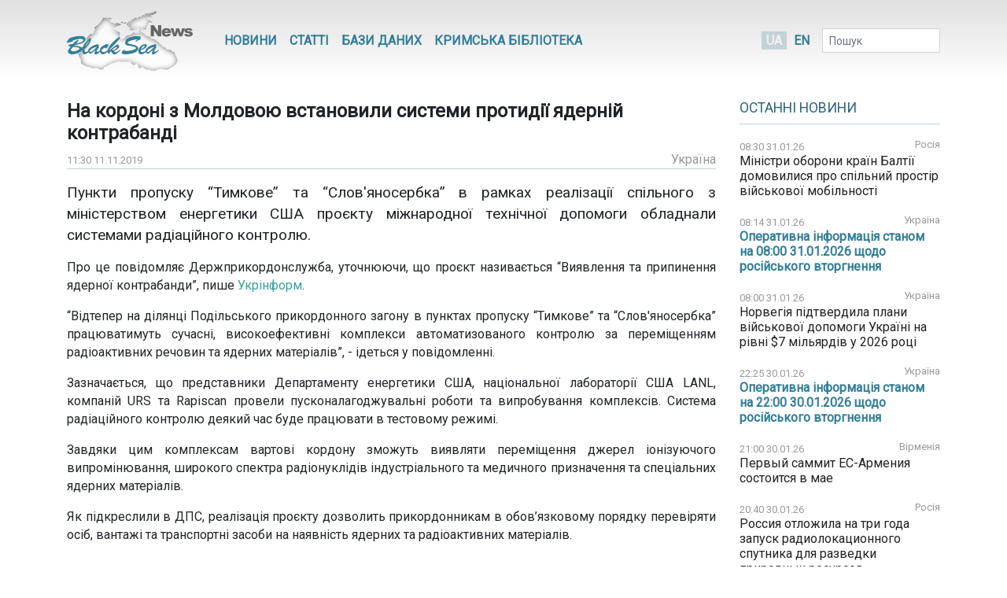

--- FILE ---
content_type: text/html; charset=UTF-8
request_url: https://www.blackseanews.net/read/157397
body_size: 8305
content:
<!DOCTYPE html>
<html lang="uk">
<head>
    <meta charset="utf-8">
    <meta name="viewport" content="width=device-width, initial-scale=1">
    <title>BlackSeaNews | На кордоні з Молдовою встановили системи протидії ядерній контрабанді</title>
    <meta property="og:title" content="BlackSeaNews | На кордоні з Молдовою встановили системи протидії ядерній контрабанді"/>
<meta property="og:type" content="article"/>
<meta property="og:url" content="https://www.blackseanews.net/read/157397"/>
<meta property="og:image" content="https://www.blackseanews.net/img/logo2x.png"/>


<meta property="og:site_name" content="BlackSeaNews"/>

<meta property="og:description" content="Пункти пропуску &amp;ldquo;Тимкове&amp;rdquo; та &amp;ldquo;Слов&amp;#39;яносербка&amp;rdquo; в рамках реалізації спільного з міністерством енергетики США проєкту міжнародної технічної допомоги обладнали системами радіаційного контролю.

Про це повідомляє Держприкордонслужба,..."/>

<meta name="twitter:card" content="summary_large_image">
<meta name="twitter:site" content="@blackseanews">
<meta name="twitter:creator" content="@blackseanews">
<meta name="twitter:title" content="BlackSeaNews | На кордоні з Молдовою встановили системи протидії ядерній контрабанді">
<meta name="twitter:description" content="Пункти пропуску &amp;ldquo;Тимкове&amp;rdquo; та &amp;ldquo;Слов&amp;#39;яносербка&amp;rdquo; в рамках реалізації спільного з міністерством енергетики США проєкту міжнародної технічної допомоги обладнали системами радіаційного контролю.

Про це повідомляє Держприкордонслужба,...">
<meta name="twitter:image:src" content="https://www.blackseanews.net/img/logo2x.png">
            <link rel="amphtml" href="https://www.blackseanews.net/amp/read/157397">
        <link rel="stylesheet" type="text/css" href="/css/app.css?id=c57a1f2bbf3ca5e67776"/>
    <link rel="stylesheet" type="text/css" href="/css/vendor/ekko-lightbox.css"/>
    <link rel="stylesheet" type="text/css" href="/css/vendor/datatables.min.css"/>
    <link rel="search" type="application/opensearchdescription+xml" title="BlackSeaNews" href="/opensearch.xml">
    <script src="https://kit.fontawesome.com/b7aed4a890.js"></script>
    <script src="https://cdnjs.cloudflare.com/ajax/libs/jquery/3.4.1/jquery.min.js"
            integrity="sha256-CSXorXvZcTkaix6Yvo6HppcZGetbYMGWSFlBw8HfCJo="
            crossorigin="anonymous"></script>
    <script src="https://stackpath.bootstrapcdn.com/bootstrap/4.4.1/js/bootstrap.bundle.min.js"
            crossorigin="anonymous"
            type="text/javascript"></script>
    <link rel="icon" type="image/png" href="/favicon.png"/>
            <script async src="https://www.googletagmanager.com/gtag/js?id=G-L1NZB3SLH2"></script>
        <script>
            window.dataLayer = window.dataLayer || [];
            function gtag(){dataLayer.push(arguments);}
            gtag('js', new Date());

            gtag('config', 'G-L1NZB3SLH2');
        </script>
        <script type="application/ld+json">
        {
          "@context": "https://schema.org",
          "@type": "WebSite",
          "url": "https://www.blackseanews.net",
          "potentialAction": {
            "@type": "SearchAction",
            "target": "https://www.blackseanews.net/search?q={search_term}",
            "query-input": "required name=search_term" }
        }
    </script>
</head>
<body class="lang-uk">

<div id="fb-root"></div>
<script async defer crossorigin="anonymous"
        src="https://connect.facebook.net/uk_UA/sdk.js#xfbml=1&version=v8.0&appId=246286038786152&autoLogAppEvents=1"
        nonce="WeF8ZBg6"></script>

<b class="screen-overlay"></b>

<header>
    <div class="container">

        <nav class="header__top-menu navbar navbar-expand-lg">
            <a id="main-logo-desktop" href="https://www.blackseanews.net" class="navbar-brand">
                <img src="/img/logo.png"
                     srcset="/img/logo.png, /img/logo2x.png 2x"
                     alt="BlackSeaNews">
            </a>
            <a id="mobile-menu-trigger" class="nav-link" href="#">
                <i class="fa fa-bars fa-lg"></i>
            </a>

            <div id="main-nav" class="navbar-collapse">

                <button id="offcanvas-close" class="btn btn-lg btn-close float-right">
                    <i class="fa fa-times"></i>
                </button>

                <ul class="navbar-nav header__top-menu-items"> <li class="nav-item nav-item-desktop"> <a id="megamenu-trigger" class="nav-link" href="#"> <i class="fa fa-bars fa-lg"></i> </a> </li> <li class="nav-item nav-item-desktop"> <a class="nav-link" href="https://www.blackseanews.net/allnews">Новини</a> </li> <li class="nav-item nav-item-desktop"> <a class="nav-link" href="https://www.blackseanews.net/articles">Статті</a> </li> <li class="nav-item"> <a class="nav-link" href="https://www.blackseanews.net/articles/database"> Бази даних </a> </li> <li class="nav-item"> <a class="nav-link" href="https://www.blackseanews.net/articles/crimean-library"> Кримська Бібліотека </a> </li> <li> <div class="dropdown-menu megamenu"> <div class="row"> <div class="col-md-4 col-12"> <a class="header-link" href="https://www.blackseanews.net/allnews">Новини</a> <ul> <li> <a href="https://www.blackseanews.net/allnews/ukraine"> Україна </a> </li> <li> <a href="https://www.blackseanews.net/allnews/crimea"> Крим </a> </li> <li> <a href="https://www.blackseanews.net/allnews/turkey"> Туреччина </a> </li> <li> <a href="https://www.blackseanews.net/allnews/russia"> Росія </a> </li> <li> <a href="https://www.blackseanews.net/allnews/georgia"> Грузія </a> </li> <li> <a href="https://www.blackseanews.net/allnews/abkhazia"> Абхазія </a> </li> <li> <a href="https://www.blackseanews.net/allnews/southossetia"> Південна Осетія </a> </li> </ul> </div> <div class="col-md-4 col-12"> <ul> <li> <a href="https://www.blackseanews.net/allnews/moldova"> Молдова </a> </li> <li> <a href="https://www.blackseanews.net/allnews/nagorno-karabakh"> Нагірний Карабах </a> </li> <li> <a href="https://www.blackseanews.net/allnews/greece"> Греція </a> </li> <li> <a href="https://www.blackseanews.net/allnews/romania"> Румунія </a> </li> <li> <a href="https://www.blackseanews.net/allnews/bulgaria"> Болгарія </a> </li> <li> <a href="https://www.blackseanews.net/allnews/azerbaijan"> Азербайджан </a> </li> <li> <a href="https://www.blackseanews.net/allnews/armenia"> Вірменія </a> </li> </ul> </div> <div class="col-md-4 col-12" > <a class="header-link" href="https://www.blackseanews.net/articles">Статті</a> <ul> <li> <a href="https://www.blackseanews.net/articles/crimea_occupation"> Крим в окупації </a> </li> <li> <a href="https://www.blackseanews.net/articles/bloody-oil"> Кривава нафта </a> </li> <li> <a href="https://www.blackseanews.net/articles/navy"> Мілітаризація Чорного моря </a> </li> <li> <a href="https://www.blackseanews.net/articles/ship-freedom-monitoring"> Моніторинг свободи судноплавства </a> </li> <li> <a href="https://www.blackseanews.net/articles/sanctions"> Санкції </a> </li> <li> <a href="https://www.blackseanews.net/articles/crimea_ukraine"> Крим до окупації </a> </li> <li> <a href="https://www.blackseanews.net/articles/prewar-archive"> Довоєнний архів </a> </li> </ul> <ul class="other-menu"> <li><a href="https://www.blackseanews.net/contact">Написати до редакції</a></li> </ul> </div> </div> </div> </li> <li class="nav-item nav-item-mobile"> <a class="nav-link" href="https://www.blackseanews.net/contact">Написати до редакції</a> </li></ul>            </div>

            <a id="main-logo-mobile" href="https://www.blackseanews.net">
                <img src="/img/logom.png"
                     srcset="/img/logom.png, /img/logom2x.png 2x"
                     alt="BlackSeaNews">
            </a>

            <div class="header__lang-selector">
                                    <span class="header__lang-selector-selected">UA</span>
                    <a href="/en">EN</a>
                            </div>

            <form class="form-inline header__search d-none d-lg-inline-block" action="https://www.blackseanews.net/search">
                <div class="form-group">
                    <input type="text" class="form-control form-control-sm" placeholder="Пошук" name="q">
                    <button class="btn btn-sm" type="submit">
                        <i class="fa fa-search"></i>
                    </button>
                </div>
            </form>

        </nav>
    </div>
</header>

<main role="main" class="container">
    <div class="row">
        <div class="content-container col-lg-9">
                <div class="news-page">
        <h1>На кордоні з Молдовою встановили системи протидії ядерній контрабанді</h1>
        <div class="news-info">
            <div class="news-info__date">
                <span class="date">11:30 11.11.2019</span>
            </div>
                                                    <div class="news-info__region">
                    <a href="/allnews/ukraine">Україна</a>
                </div>
                    </div>

        <div class="news-content">
            <p><big>Пункти пропуску &ldquo;Тимкове&rdquo; та &ldquo;Слов&#39;яносербка&rdquo; в рамках реалізації спільного з міністерством енергетики США проєкту міжнародної технічної допомоги обладнали системами радіаційного контролю.</big></p>

<p>Про це повідомляє Держприкордонслужба, уточнюючи, що проєкт називається &ldquo;Виявлення та припинення ядерної контрабанди&rdquo;, пише <a href="https://www.ukrinform.ua/rubric-regions/2815207-na-kordoni-z-moldovou-vstanovili-sistemi-radiacijnogo-kontrolu.html" rel="nofollow" target="_blank">Укрінформ</a>.</p>

<p>&ldquo;Відтепер на ділянці Подільського прикордонного загону в пунктах пропуску &ldquo;Тимкове&rdquo; та &ldquo;Слов&#39;яносербка&rdquo; працюватимуть сучасні, високоефективні комплекси автоматизованого контролю за переміщенням радіоактивних речовин та ядерних матеріалів&rdquo;, - ідеться у повідомленні.</p>

<p>Зазначається, що представники Департаменту енергетики США, національної лабораторії США LANL, компаній URS та Rapiscan провели пусконалагоджувальні роботи та випробування комплексів. Система радіаційного контролю деякий час буде працювати в тестовому режимі.</p>

<p>Завдяки цим комплексам вартові кордону зможуть виявляти переміщення джерел іонізуючого випромінювання, широкого спектра радіонуклідів індустріального та медичного призначення та спеціальних ядерних матеріалів.</p>

<p>Як підкреслили в ДПС, реалізація проєкту дозволить прикордонникам в обов&rsquo;язковому порядку перевіряти осіб, вантажі та транспортні засоби на наявність ядерних та радіоактивних матеріалів.</p>

        </div>

                    <div class="news-tags">
                <div class="news-tags__row">
                    <div class="news-tags__theme">Теми:</div>
                    <div class="news-tags__tags">
                        <ul class="tags-list">
                                                            <li>
                                    <a href="https://www.blackseanews.net/tag/%D0%B3%D1%80%D0%B0%D0%BD%D0%B8%D1%86%D0%B0">
                                        граница</a>
                                </li>
                                                            <li>
                                    <a href="https://www.blackseanews.net/tag/%D1%82%D0%B0%D0%BC%D0%BE%D0%B6%D0%BD%D1%8F">
                                        таможня</a>
                                </li>
                                                            <li>
                                    <a href="https://www.blackseanews.net/tag/%D0%BA%D0%BE%D0%BD%D1%82%D1%80%D0%B0%D0%B1%D0%B0%D0%BD%D0%B4%D0%B0">
                                        контрабанда</a>
                                </li>
                                                    </ul>
                    </div>
                </div>
            </div>
        
        <div class="share">
            <div class="addthis_inline_share_toolbox"></div>
        </div>

                    <div class="pl row">
                <div class="col-12 col-lg-8">
                    <h3>Ще на цю тему</h3>
                    <ul class="pl__list">
                                                    <li class="pl__item">
                                <span class="date">09.12.2024</span>
                                 <a class="news-link " href="https://www.blackseanews.net/read/225138">
    На кордоні з Молдовою тимчасово призупинили всі пропускні операції – ДПСУ
</a>
 
                            </li>
                                                    <li class="pl__item">
                                <span class="date">28.10.2024</span>
                                 <a class="news-link " href="https://www.blackseanews.net/read/223595">
    Один із пунктів пропуску на кордоні з Молдовою незабаром призупинить роботу
</a>
 
                            </li>
                                                    <li class="pl__item">
                                <span class="date">17.05.2024</span>
                                 <a class="news-link " href="https://www.blackseanews.net/read/217450">
    Україна закінчила реконструкцію пункту пропуску «Рені» на кордоні з Молдовою
</a>
 
                            </li>
                                                    <li class="pl__item">
                                <span class="date">10.01.2024</span>
                                 <a class="news-link " href="https://www.blackseanews.net/read/212864">
    Новий міст через Дністер між Україною та Молдовою можуть добудувати до кінця року
</a>
 
                            </li>
                                                    <li class="pl__item">
                                <span class="date">29.12.2023</span>
                                 <a class="news-link " href="https://www.blackseanews.net/read/212466">
    Україна та Молдова домовилися про синхронізацію електронної черги на кордоні
</a>
 
                            </li>
                                                    <li class="pl__item">
                                <span class="date">25.12.2023</span>
                                 <a class="news-link " href="https://www.blackseanews.net/read/212316">
    У Молдовы и Украины будет еще семь общих пунктов пропуска на границе
</a>
 
                            </li>
                                                    <li class="pl__item">
                                <span class="date">13.12.2023</span>
                                 <a class="news-link " href="https://www.blackseanews.net/read/211904">
    Україна розбудовує на кордоні з Румунією пункти пропуску для пришвидшення руху транспорту
</a>
 
                            </li>
                                                    <li class="pl__item">
                                <span class="date">27.11.2023</span>
                                 <a class="news-link " href="https://www.blackseanews.net/read/211315">
    Через погодні умови Молдова закрила два пункти пропуску на кордоні з Україною
</a>
 
                            </li>
                                                    <li class="pl__item">
                                <span class="date">28.11.2022</span>
                                 <a class="news-link " href="https://www.blackseanews.net/read/197369">
    Шість пунктів пропуску на кордоні з Молдовою призупинили роботу: нема світла
</a>
 
                            </li>
                                                    <li class="pl__item">
                                <span class="date">31.10.2022</span>
                                 <a class="news-link " href="https://www.blackseanews.net/read/196187">
    На границе Молдовы и Украины закрыты 5 контрольно-пропускных пунктов
</a>
 
                            </li>
                                                    <li class="pl__item">
                                <span class="date">21.05.2021</span>
                                 <a class="news-link " href="https://www.blackseanews.net/read/176529">
    Молдова відновлює роботу всіх пунктів пропуску на кордоні з Україною
</a>
 
                            </li>
                                                    <li class="pl__item">
                                <span class="date">17.09.2020</span>
                                 <a class="news-link " href="https://www.blackseanews.net/read/168298">
    Україна та Молдова домовилися про спільний контроль у двох пунктах пропуску
</a>
 
                            </li>
                                            </ul>
                </div>
                <div class="col-12 col-lg-4">
                                            <div class="ad">
                            <ins class="adsbygoogle"
                                 style="display:block"
                                 data-ad-client="ca-pub-0640207008306514"
                                 data-ad-slot="8268652542"
                                 data-ad-format="auto"
                                 data-full-width-responsive="true"></ins>
                            <script>
                                (adsbygoogle = window.adsbygoogle || []).push({});
                            </script>
                        </div>
                                    </div>
            </div>
            </div>
        </div>
        <aside class="sidebar col-lg-3">
            <div class="latest-news"> <div class="latest-news__header"> <h3 class="line"> <a href="https://www.blackseanews.net/allnews">Останні новини</a> </h3> </div> <div class="latest-news__body"> <ul class="latest-news-list"> <li class="latest-news-list__item"> <div class="latest-news-list__item-header"> <span class="date">08:30 31.01.26</span> <a href="/allnews/russia">Росія</a> </div> <a class="news-link " href="https://www.blackseanews.net/read/240207"> Міністри оборони країн Балтії домовилися про спільний простір військової мобільності</a> </li> <li class="latest-news-list__item"> <div class="latest-news-list__item-header"> <span class="date">08:14 31.01.26</span> <a href="/allnews/ukraine">Україна</a> </div> <a class="news-link news-link--top " href="https://www.blackseanews.net/read/240219"> Оперативна інформація станом на 08:00 31.01.2026 щодо російського вторгнення</a> </li> <li class="latest-news-list__item"> <div class="latest-news-list__item-header"> <span class="date">08:00 31.01.26</span> <a href="/allnews/ukraine">Україна</a> </div> <a class="news-link " href="https://www.blackseanews.net/read/240211"> Норвегія підтвердила плани військової допомоги Україні на рівні $7 мільярдів у 2026 році</a> </li> <li class="latest-news-list__item"> <div class="latest-news-list__item-header"> <span class="date">22:25 30.01.26</span> <a href="/allnews/ukraine">Україна</a> </div> <a class="news-link news-link--top " href="https://www.blackseanews.net/read/240218"> Оперативна інформація станом на 22:00 30.01.2026 щодо російського вторгнення</a> </li> <li class="latest-news-list__item"> <div class="latest-news-list__item-header"> <span class="date">21:00 30.01.26</span> <a href="/allnews/armenia">Вірменія</a> </div> <a class="news-link " href="https://www.blackseanews.net/read/240206"> Первый саммит ЕС-Армения состоится в мае</a> </li> <li class="latest-news-list__item"> <div class="latest-news-list__item-header"> <span class="date">20:40 30.01.26</span> <a href="/allnews/russia">Росія</a> </div> <a class="news-link " href="https://www.blackseanews.net/read/240205"> Россия отложила на три года запуск радиолокационного спутника для разведки природных ресурсов</a> </li> <li class="latest-news-list__item"> <div class="latest-news-list__item-header"> <span class="date">20:20 30.01.26</span> <a href="/allnews/russia">Росія</a> </div> <a class="news-link " href="https://www.blackseanews.net/read/240161"> Россия приготовилась эвакуировать персонал «Росатома» из Ирана из-за угрозы ударов США</a> </li> <li class="latest-news-list__item"> <div class="latest-news-list__item-header"> <span class="date">20:00 30.01.26</span> <a href="/allnews/turkey">Туреччина</a> </div> <a class="news-link " href="https://www.blackseanews.net/read/240203"> Турецький університет долучився до Глобальної коаліції українських студій</a> </li> <li class="latest-news-list__item"> <div class="latest-news-list__item-header"> <span class="date">19:40 30.01.26</span> <a href="/allnews/russia">Росія</a> </div> <a class="news-link " href="https://www.blackseanews.net/read/240202"> Росія використовує добрива для виробництва вибухівки в обхід санкцій - НАКО</a> </li> <div class="ad"> <ins class="adsbygoogle" style="display:inline-block;width:210px;height:210px" data-ad-client="ca-pub-0640207008306514" data-ad-slot="1322108422"></ins> <script> (adsbygoogle = window.adsbygoogle || []).push({}); </script> </div> <li class="latest-news-list__item"> <div class="latest-news-list__item-header"> <span class="date">19:20 30.01.26</span> <a href="/allnews/ukraine">Україна</a> </div> <a class="news-link " href="https://www.blackseanews.net/read/240201"> Логістика, енергетика, технології: Україна та ОАЕ створять робочу групу з питань інвестицій</a> </li> <li class="latest-news-list__item"> <div class="latest-news-list__item-header"> <span class="date">19:00 30.01.26</span> <a href="/allnews/georgia">Грузія</a> </div> <a class="news-link " href="https://www.blackseanews.net/read/240200"> Экономика Грузии выросла за год на 7,5%</a> </li> <li class="latest-news-list__item"> <div class="latest-news-list__item-header"> <span class="date">18:40 30.01.26</span> <a href="/allnews/russia">Росія</a> </div> <a class="news-link " href="https://www.blackseanews.net/read/240199"> Канада решила прекратить выдачу виз в России</a> </li> <li class="latest-news-list__item"> <div class="latest-news-list__item-header"> <span class="date">18:20 30.01.26</span> <a href="/allnews/ukraine">Україна</a> </div> <a class="news-link " href="https://www.blackseanews.net/read/240198"> Наступне засідання &quot;Рамштайну&quot; пройде 12 лютого</a> </li> <li class="latest-news-list__item"> <div class="latest-news-list__item-header"> <span class="date">18:00 30.01.26</span> <a href="/allnews/russia">Росія</a> </div> <a class="news-link " href="https://www.blackseanews.net/read/240197"> Глава МЗС Литви написав МКС щодо нових ордерів для росіян за атаки на енергетику України</a> </li> <li class="latest-news-list__item"> <div class="latest-news-list__item-header"> <span class="date">17:40 30.01.26</span> <a href="/allnews/ukraine">Україна</a> </div> <a class="news-link " href="https://www.blackseanews.net/read/240195"> Яхта Медведчука Royal Romance опинилася у «підвішеному стані»: що відомо</a> </li> <li class="latest-news-list__item"> <div class="latest-news-list__item-header"> <span class="date">17:20 30.01.26</span> <a href="/allnews/russia">Росія</a> </div> <a class="news-link " href="https://www.blackseanews.net/read/240194"> Федеральна рада Німеччини закликала Росію припинити війну та вивести війська з України</a> </li> <li class="latest-news-list__item"> <div class="latest-news-list__item-header"> <span class="date">17:00 30.01.26</span> <a href="/allnews/ukraine">Україна</a> </div> <a class="news-link " href="https://www.blackseanews.net/read/240193"> Пентагон уклав контракти на обслуговування F-16, зокрема і тих, які передали Україні</a> </li> <div class="ad"> <ins class="adsbygoogle" style="display:inline-block;width:210px;height:210px" data-ad-client="ca-pub-0640207008306514" data-ad-slot="1322108422"></ins> <script> (adsbygoogle = window.adsbygoogle || []).push({}); </script> </div> <li class="latest-news-list__item"> <div class="latest-news-list__item-header"> <span class="date">16:20 30.01.26</span> <a href="/allnews/ukraine">Україна</a> </div> <a class="news-link news-link--top " href="https://www.blackseanews.net/read/240204"> Оперативна інформація станом на 16:00 30.01.2026 щодо російського вторгнення</a> </li> <li class="latest-news-list__item"> <div class="latest-news-list__item-header"> <span class="date">16:00 30.01.26</span> <a href="/allnews/turkey">Туреччина</a> </div> <a class="news-link " href="https://www.blackseanews.net/read/240191"> Президент Эрдоган: Анкара готова содействовать деэскалации напряженности между США и Ираном</a> </li> <li class="latest-news-list__item"> <div class="latest-news-list__item-header"> <span class="date">15:40 30.01.26</span> <a href="/allnews/georgia">Грузія</a> </div> <a class="news-link " href="https://www.blackseanews.net/read/240172"> Председателем Организации черноморского экономического сотрудничества стала Грузия</a> </li> <li class="latest-news-list__item"> <div class="latest-news-list__item-header"> <span class="date">15:20 30.01.26</span> <a href="/allnews/georgia">Грузія</a> </div> <a class="news-link " href="https://www.blackseanews.net/read/240189"> В Тбилиси приземлился военно-транспортный самолет ВВС США – СМИ</a> </li> <li class="latest-news-list__item"> <div class="latest-news-list__item-header"> <span class="date">15:00 30.01.26</span> <a href="/allnews/ukraine">Україна</a> </div> <a class="news-link " href="https://www.blackseanews.net/read/240188"> Зеленський описав шлях швидкого вступу України в ЄС та пояснив заяви про 2027 рік</a> </li> <li class="latest-news-list__item"> <div class="latest-news-list__item-header"> <span class="date">14:40 30.01.26</span> <a href="/allnews/ukraine">Україна</a> </div> <a class="news-link " href="https://www.blackseanews.net/read/240187"> Ірландія виділяє 25 млн євро на енергетичну підтримку України</a> </li> <li class="latest-news-list__item"> <div class="latest-news-list__item-header"> <span class="date">14:20 30.01.26</span> <a href="/allnews/ukraine">Україна</a> </div> <a class="news-link " href="https://www.blackseanews.net/read/240186"> «Росіяни зупинили процес». Президент України пояснив, що відбувається з обміном полоненими</a> </li> <li class="latest-news-list__item"> <div class="latest-news-list__item-header"> <span class="date">14:00 30.01.26</span> <a href="/allnews/ukraine">Україна</a> </div> <a class="news-link " href="https://www.blackseanews.net/read/240185"> Україна разом із Польщею модернізуватимуть винищувачі МіГ-29</a> </li> </ul> </div> <div class="latest-news__footer"> <a href="https://www.blackseanews.net/allnews">Усі новини</a> </div></div>
<div class="likebox">
    <div class="fb-page"
         data-href="https://www.facebook.com/BlackSeaNews/"
         data-tabs="" data-width="" data-height="" data-small-header="false" data-adapt-container-width="true"
         data-hide-cover="false" data-show-facepile="false">
        <blockquote cite="https://www.facebook.com/BlackSeaNews/" class="fb-xfbml-parse-ignore">
            <a href="https://www.facebook.com/BlackSeaNews/">BlackSeaNews</a>
        </blockquote>
    </div>
</div>


<div id="SinoptikInformer" style="width:255px; margin-top: 32px;" class="SinoptikInformer type1">
    <div class="siHeader">
        <div class="siLh">
            <div class="siMh">
                <a onmousedown="siClickCount();" class="siLogo" href="https://ua.sinoptik.ua/" target="_blank"
                   rel="nofollow" title="Погода"></a>
                Погода <span id="siHeader"></span></div>
        </div>
    </div>
    <div class="siBody">
        <a onmousedown="siClickCount();" href="https://ua.sinoptik.ua/погода-київ" title="Погода у Києві"
           target="_blank">
            <div class="siCity">
                <div class="siCityName"><span>Київ</span></div>
                <div id="siCont0" class="siBodyContent">
                    <div class="siLeft">
                        <div class="siTerm"></div>
                        <div class="siT" id="siT0"></div>
                        <div id="weatherIco0"></div>
                    </div>
                    <div class="siInf"><p>вологість: <span id="vl0"></span></p>
                        <p>тиск: <span id="dav0"></span></p>
                        <p>вітер: <span id="wind0"></span></p></div>
                </div>
            </div>
        </a>
        <a onmousedown="siClickCount();" href="https://ua.sinoptik.ua/погода-сімферополь" title="Погода у Сімферополі"
           target="_blank">
            <div class="siCity">
                <div class="siCityName"><span>Сімферополь</span></div>
                <div id="siCont1" class="siBodyContent">
                    <div class="siLeft">
                        <div class="siTerm"></div>
                        <div class="siT" id="siT1"></div>
                        <div id="weatherIco1"></div>
                    </div>
                    <div class="siInf"><p>вологість: <span id="vl1"></span></p>
                        <p>тиск: <span id="dav1"></span></p>
                        <p>вітер: <span id="wind1"></span></p></div>
                </div>
            </div>
        </a>
        <div class="siLinks">Погода на 10 днів від
            <a href="https://ua.sinoptik.ua/10-днів" title="Погода на 10 днів" target="_blank"
               onmousedown="siClickCount();"> sinoptik.ua
            </a>
        </div>
    </div>
    <div class="siFooter">
        <div class="siLf">
            <div class="siMf"></div>
        </div>
    </div>
</div>
<script type="text/javascript" charset="UTF-8"
        src="//sinoptik.ua/informers_js.php?title=4&amp;wind=3&amp;cities=303010783,303024302&amp;lang=ua"></script>


    <div class="ad">
        <ins class="adsbygoogle"
             style="display:inline-block;width:210px;height:210px"
             data-ad-client="ca-pub-0640207008306514"
             data-ad-slot="1322108422"></ins>
        <script>
            (adsbygoogle = window.adsbygoogle || []).push({});
        </script>
    </div>
        </aside>
    </div>
</main>

<footer>
    <div class="container">
    <div class="row">
        <a class="logo" href="https://www.blackseanews.net">
                            <img class="logo-img"
                     src="/img/logo.png"
                     srcset="/img/logo.png, /img/logo2x.png 2x"
                     alt="BlackSeaNews">
                    </a>
        <div class="footer-content">
            <ul class="menu">
                                    <li>
                        <a href="https://www.blackseanews.net/allnews">Новини</a>
                    </li>
                                <li>
                    <a href="https://www.blackseanews.net/articles">Статті</a>
                </li>
                <li>
                    <a href="https://www.blackseanews.net/articles/database">
                        Бази даних                    </a>
                </li>
                <li>
                    <a href="https://www.blackseanews.net/articles/crimean-library">
                        Кримська Бібліотека                    </a>
                </li>
                <li>
                    <a href="https://www.blackseanews.net/contact">Контакти</a>
                </li>
            </ul>
            <div class="disclaimer">
                &copy; 2026
                <a class="mr-3" href="https://www.blackseanews.net">
                    Чорноморські новини                </a>
                Використання матеріалів порталу дозволяється за умови посилання (для інтернет-видань – прямого відкритого для пошукових систем гіперпосилання) на <a href="https://www.blackseanews.net">BlackSeaNews.net</a>.                Републікація фотографій можлива тільки за умови посилання на джерело та автора фото.            </div>
        </div>
    </div>
    <div class="eed row">
                            <img class="eed-logo"
                 src="/img/eedua.jpg"
                 srcset="/img/eedua.jpg, /img/eedua2x.jpg 2x"
                 alt="EED">
                <div class="disclaimer">
            Цей сайт створений за підтримки Європейського Фонду за Демократію (EED). Зміст сайту не обов'язково відображає думку EED і є предметом виключної відповідальності авторів.        </div>
    </div>
</div>
</footer>

<script src="/js/vendor/ekko-lightbox.min.js"></script>
<script src="/js/app.js?id=45f42ac5621294a2e97f"></script>
<script async src="https://pagead2.googlesyndication.com/pagead/js/adsbygoogle.js"></script>
<script type="text/javascript" src="//s7.addthis.com/js/300/addthis_widget.js#pubid=blackseanews"></script>

<script defer src="https://static.cloudflareinsights.com/beacon.min.js/vcd15cbe7772f49c399c6a5babf22c1241717689176015" integrity="sha512-ZpsOmlRQV6y907TI0dKBHq9Md29nnaEIPlkf84rnaERnq6zvWvPUqr2ft8M1aS28oN72PdrCzSjY4U6VaAw1EQ==" data-cf-beacon='{"version":"2024.11.0","token":"b339d8479cef4ebb8ccecbceb40d6363","r":1,"server_timing":{"name":{"cfCacheStatus":true,"cfEdge":true,"cfExtPri":true,"cfL4":true,"cfOrigin":true,"cfSpeedBrain":true},"location_startswith":null}}' crossorigin="anonymous"></script>
</body>
</html>


--- FILE ---
content_type: text/html; charset=utf-8
request_url: https://www.google.com/recaptcha/api2/aframe
body_size: 267
content:
<!DOCTYPE HTML><html><head><meta http-equiv="content-type" content="text/html; charset=UTF-8"></head><body><script nonce="8L7UihN46Z4JuYPJkwtstw">/** Anti-fraud and anti-abuse applications only. See google.com/recaptcha */ try{var clients={'sodar':'https://pagead2.googlesyndication.com/pagead/sodar?'};window.addEventListener("message",function(a){try{if(a.source===window.parent){var b=JSON.parse(a.data);var c=clients[b['id']];if(c){var d=document.createElement('img');d.src=c+b['params']+'&rc='+(localStorage.getItem("rc::a")?sessionStorage.getItem("rc::b"):"");window.document.body.appendChild(d);sessionStorage.setItem("rc::e",parseInt(sessionStorage.getItem("rc::e")||0)+1);localStorage.setItem("rc::h",'1769841236938');}}}catch(b){}});window.parent.postMessage("_grecaptcha_ready", "*");}catch(b){}</script></body></html>